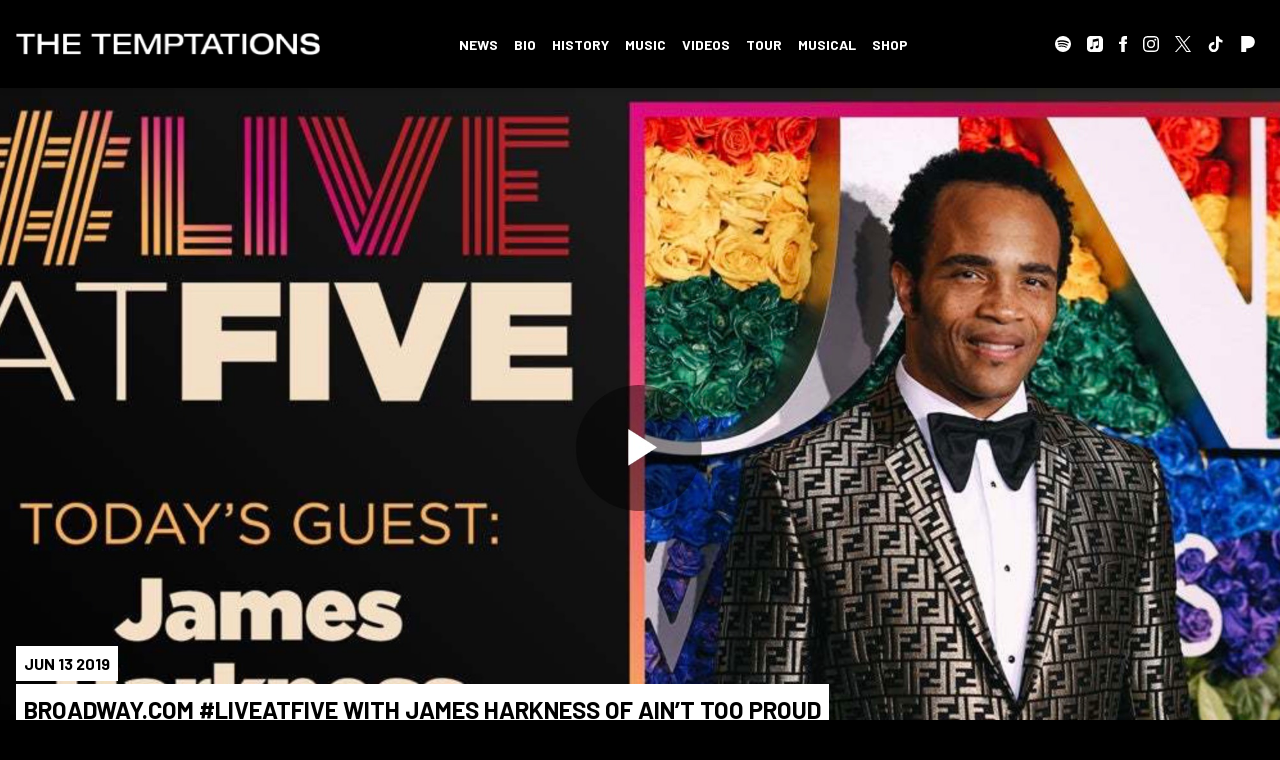

--- FILE ---
content_type: text/css
request_url: https://www.temptationsofficial.com/wp-content/cache/autoptimize/1742/css/autoptimize_single_a8e4032acf48f112fc9103c6fe69cbae.css?ver=1764111123
body_size: 9778
content:
:root{--color-main:#fff;--color-main-text:#000;--color-main-rgb:255,255,255;--color-main-rgb-text:0,0,0;--color-main-inverse:#000;--color-main-text-inverse:#fff;--color-main-rgb-inverse:0,0,0;--color-main-rgb-text-inverse:255,255,255;--color-accent:#000;--color-accent-text:#fff;--color-hover-overlay:0,0,0;--color-page-overlay:0,0,0;--color-page-loader-accent:255,255,255;--grid-mobile-horizontal-spacing:.25rem;--grid-mobile-vertical-spacing:.25rem;--grid-desktop-horizontal-spacing:.5rem;--grid-desktop-vertical-spacing:.5rem;--header-logo-size:2rem;--header-max-width:90rem;--page-max-width:70rem;--post-max-width:50rem;--slider-controls-max-width:90rem}h1,h2,h3{letter-spacing:normal}#udm.udm .home{overflow-x:visible}#udm.udm .home-music-shortcode-container{overflow:visible;max-width:100%}#udm.udm section.home{overflow-x:visible;margin-bottom:2.5rem;padding:0}@media(max-width:768px){#udm.udm section.home{margin-bottom:1.5rem}}#udm.udm section.home-custom-html-section>*{max-width:100%;margin:0}#udm.udm .header-logo-desktop img{height:var(--header-logo-size);max-width:100%;width:auto}@media(min-width:800px){#udm.udm .main-nav .menu-item{padding:0;margin:0 .5rem}}#udm.udm .section-header{background-color:rgba(0,0,0,0)}@media(max-width:799px){#udm.udm .slide-menu-gr-container{left:10vw;width:90vw}#udm.udm .slide-menu-gr-parent{display:flex;flex-direction:row;flex-wrap:wrap;justify-content:flex-start;padding:3rem 2rem}#udm.udm .slide-menu-gr-item{flex-grow:1;margin-bottom:1rem;padding-left:1rem;width:100%;white-space:normal}#udm.udm .slide-menu-gr-item a{font-size:1.25rem}#udm.udm .slide-menu-gr-item.menu-item-social{margin-top:1.25rem;width:auto;flex-shrink:1;flex-grow:0;margin-left:0;margin-right:0;padding:0 1rem}#udm.udm .slide-menu-gr-item.menu-item-social svg{height:1.5rem;width:auto}}#udm.udm .slider__controls{max-width:var(--slider-controls-max-width);left:50%;right:initial;transform:translate(-50%,-50%);position:absolute;top:50%;margin-top:0}@media(max-width:1400px){#udm.udm .slider__controls{padding:0 1.5rem}}@media(max-width:46.875em){#udm.udm .slider__controls{padding:0 1rem}}@media(max-width:36em){#udm.udm .slider__controls{padding:0}}#udm.udm .slick-slider button.slick-prev,#udm.udm .slick-slider button.slick-next,#udm.udm .slider__controls button.slick-prev,#udm.udm .slider__controls button.slick-next{position:absolute;display:block !important;width:3.5rem;height:3.5rem;color:var(--color-accent-text);background:var(--color-accent) !important;z-index:99;text-align:center;border:none;border-radius:0;text-indent:-9999em;transition:.2s all ease-in-out}#udm.udm .slick-slider button.slick-prev:before,#udm.udm .slick-slider button.slick-prev:after,#udm.udm .slick-slider button.slick-next:before,#udm.udm .slick-slider button.slick-next:after,#udm.udm .slider__controls button.slick-prev:before,#udm.udm .slider__controls button.slick-prev:after,#udm.udm .slider__controls button.slick-next:before,#udm.udm .slider__controls button.slick-next:after{transition:.2s all ease-in-out}#udm.udm .slick-slider button.slick-prev:after,#udm.udm .slick-slider button.slick-next:after,#udm.udm .slider__controls button.slick-prev:after,#udm.udm .slider__controls button.slick-next:after{display:block;text-indent:0}#udm.udm .slick-slider button.slick-prev:before,#udm.udm .slider__controls button.slick-prev:before{content:"Ą";left:.25rem;transform:scaleX(-1)}@media(min-width:36.01em){#udm.udm .slick-slider button.slick-prev:not(.slick-disabled):hover:before,#udm.udm .slider__controls button.slick-prev:not(.slick-disabled):hover:before{left:-.75rem;opacity:1}}#udm.udm .slick-slider button.slick-next:before,#udm.udm .slider__controls button.slick-next:before{content:"←";right:.25rem}@media(min-width:36.01em){#udm.udm .slick-slider button.slick-next:not(.slick-disabled):hover:before,#udm.udm .slider__controls button.slick-next:not(.slick-disabled):hover:before{right:-.75rem;opacity:1}}#udm.udm .slick-slider button.slick-next:after,#udm.udm .slick-slider button.slick-prev:after,#udm.udm .slider__controls button.slick-next:after,#udm.udm .slider__controls button.slick-prev:after{font:3rem/1 "FontAwesome";color:var(--color-accent-text)}@media(min-width:36.01em){#udm.udm .slick-slider button.slick-prev:not(.slick-disabled):hover,#udm.udm .slick-slider button.slick-prev:focus,#udm.udm .slider__controls button.slick-prev:not(.slick-disabled):hover,#udm.udm .slider__controls button.slick-prev:focus{outline:none;background:var(--color-accent);color:rgba(0,0,0,0)}}#udm.udm .social-nav li{padding:0;margin:0 .5rem}#udm.udm .social-nav li svg.h,#udm.udm .social-nav li svg.w{height:1rem;width:auto}#udm.udm .release-header{padding:0}#udm.udm .release-header .release-container{display:flex;max-width:var(--page-max-width);margin:0 auto}#udm.udm .release-header .release-container .release-container-col-one,#udm.udm .release-header .release-container .release-container-col-two{width:50%;max-width:50%}@media(max-width:800px){#udm.udm .release-header .release-container .release-container-col-one,#udm.udm .release-header .release-container .release-container-col-two{width:100%;max-width:100%}}#udm.udm .release-header .release-container .release-container-col-one #release-cover{padding:0;max-width:100%;position:relative;padding-bottom:100%;height:0;width:100%}#udm.udm .release-header .release-container .release-container-col-one #release-cover>img{position:absolute;top:0;left:0;width:100%;max-width:100%;height:auto}#udm.udm .release-header .release-container .release-container-col-two{display:flex;flex-direction:column;justify-content:center;align-items:center;padding:0;padding-left:1.5rem}@media(max-width:800px){#udm.udm .release-header .release-container .release-container-col-two{padding:1rem}}#udm.udm .release-header .release-container .release-container-col-two h1,#udm.udm .release-header .release-container .release-container-col-two h3{color:var(--color-main-text-inverse);text-align:center}#udm.udm .release-header .release-container .release-container-col-two #release-cover{position:relative;padding-bottom:100%;height:0;width:100%}#udm.udm .release-header .release-container .release-container-col-two #release-cover>img{position:absolute;top:0;left:0;width:100%;max-width:100%;height:auto}#udm.udm .release-header .release-container .release-container-col-two #spotify-embed{max-width:100%}#udm.udm .release-header .release-container .release-container-col-two #spotify-embed iframe{width:100%;padding:0}#udm.udm .release-header .release-container .release-container-col-two .download-links .open-links{position:relative;display:inline-flex;justify-content:center;align-items:center;font:inherit;cursor:pointer;background-image:none;border:0;text-decoration:none;padding:.25rem 2rem 0;transition:box-shadow .3s ease;appearance:none;-webkit-appearance:none;font-size:.875rem;letter-spacing:.3rem;line-height:1.5;text-transform:uppercase;min-width:calc(7.5rem + 0px);min-height:calc(3.5rem + 0px);padding:.25rem 2rem 0;color:#fff;background-color:#000}#udm.udm .release-header .release-container .release-container-col-two .download-links .open-links>*{font-size:1rem}#udm.udm .release-header .release-container .release-container-col-two .download-links .open-links:after{content:"";position:absolute;top:0;right:0;bottom:0;left:0;z-index:1;border-radius:0;box-shadow:0 0 0 0 rgba(255,255,255,.5),0 0 0 0 #000;transition:box-shadow .3s ease}#udm.udm .release-header .release-container .release-container-col-two .download-links .open-links:not([disabled]):hover:after{box-shadow:0 0 0 2px #000,0 0 0 2px #000}#udm.udm #video article{position:relative}#udm.udm #video .video-header{padding:0;max-width:var(--page-max-width);margin:0 auto}#udm.udm #video .video-header:after{content:"";position:absolute;top:0;left:0;height:100%;width:100%;background-color:var(--color-main-inverse);z-index:0}#udm.udm #video .video-header .video-container{position:relative;padding-bottom:56.25%;height:0;width:100%;position:relative;z-index:2}#udm.udm #video .video-header .video-container>iframe{position:absolute;top:0;left:0;width:100%;max-width:100%;height:100%}#udm.udm .tracklist-container{background-color:var(--color-main-inverse);margin-bottom:4rem;padding:3rem 1.5rem}@media(max-width:800px){#udm.udm .tracklist-container{padding:3rem 1rem}}#udm.udm .tracklist-container .tracklist{width:var(--page-max-width);max-width:100%}#udm.udm .tracklist-container .tracklist h2{color:var(--color-main-text-inverse)}@media(max-width:800px){#udm.udm .tracklist-container .tracklist h2{text-align:center}}#udm.udm .tracklist-container .tracklist .release-cta-tracks{display:block;margin:0 auto;padding:0;height:auto !important}#udm.udm .tracklist-container .tracklist .release-cta-tracks>*{height:auto;display:flex;align-items:center}@media(max-width:800px){#udm.udm .tracklist-container .tracklist .release-cta-tracks>*{justify-content:center}}#udm.udm .tracklist-container .tracklist .release-cta-tracks>* span{display:block;overflow:hidden;text-overflow:ellipsis}@media(max-width:800px){#udm.udm .tracklist-container .tracklist .release-cta-tracks>* span{text-align:center}}#udm.udm .tracklist-container .tracklist .release-cta-tracks>*:before{border:none;height:auto;line-height:normal;margin:0;margin-right:.5rem;color:var(--color-accent-text)}#udm.udm .tracklist-container .tracklist .release-cta-tracks>*>*{color:var(--color-main-text-inverse)}#udm.udm #music .disco-tiled{max-width:var(--page-max-width);width:100%;margin:0 auto}#udm.udm #music .disco-tiled .isotope-gallery-item{box-shadow:none;width:calc(33.33% - var(--grid-desktop-horizontal-spacing)*2/3);max-width:calc(33.33% - var(--grid-desktop-horizontal-spacing)*2/3);padding-bottom:var(--grid-desktop-vertical-spacing)}@media(max-width:800px){#udm.udm #music .disco-tiled .isotope-gallery-item{width:100%;max-width:100%;padding-bottom:var(--grid-mobile-vertical-spacing)}}#udm.udm #music .disco-tiled .isotope-gallery-item .slide-content{display:flex;justify-content:center;align-items:center}@media(max-width:800px){#udm.udm #music .disco-tiled .isotope-gallery-item .slide-content{flex-direction:column}}#udm.udm #music .disco-tiled .isotope-gallery-item .slide-content .slide-image,#udm.udm #music .disco-tiled .isotope-gallery-item .slide-content .artist-title{width:50%;max-width:50%}@media(max-width:800px){#udm.udm #music .disco-tiled .isotope-gallery-item .slide-content .slide-image,#udm.udm #music .disco-tiled .isotope-gallery-item .slide-content .artist-title{width:100%;max-width:100%}}#udm.udm #music .disco-tiled .isotope-gallery-item .slide-content .artist-title{padding:1.5rem 0}@media(max-width:800px){#udm.udm #music .disco-tiled .isotope-gallery-item .slide-content .artist-title{text-align:center}}#udm.udm #music .disco-tiled .isotope-gallery-item .slide-content .slide-overlay{display:none}#udm.udm #music .disco-tiled .isotope-gallery-item .slide-image{margin:0;position:relative;padding-bottom:47%;height:0;width:100%}#udm.udm #music .disco-tiled .isotope-gallery-item .slide-image>img{position:absolute;top:0;left:0;width:100%;max-width:100%;height:auto}@media(max-width:800px){#udm.udm #music .disco-tiled .isotope-gallery-item .slide-image{position:relative;padding-bottom:100%;height:0;width:100%}#udm.udm #music .disco-tiled .isotope-gallery-item .slide-image>img{position:absolute;top:0;left:0;width:100%;max-width:100%;height:auto}}#udm.udm #related-video-container{max-width:var(--page-max-width);width:100%;margin:0 auto;padding:0 1rem}#udm.udm #related-video-container .isotope-gallery-item{box-shadow:none;width:calc(33.33% - var(--grid-desktop-horizontal-spacing)*2/3);max-width:calc(33.33% - var(--grid-desktop-horizontal-spacing)*2/3);padding:0;padding-bottom:var(--grid-desktop-vertical-spacing)}@media(max-width:800px){#udm.udm #related-video-container .isotope-gallery-item{width:100%;max-width:100%;padding-bottom:var(--grid-mobile-vertical-spacing)}}#udm.udm #related-video-container .isotope-gallery-item .slide-content{display:flex;justify-content:center;align-items:center;flex-direction:row;height:auto}@media(max-width:800px){#udm.udm #related-video-container .isotope-gallery-item .slide-content{flex-direction:column}}#udm.udm #related-video-container .isotope-gallery-item .slide-content .slide-image,#udm.udm #related-video-container .isotope-gallery-item .slide-content .slide-snippet{width:50%;max-width:50%}@media(max-width:800px){#udm.udm #related-video-container .isotope-gallery-item .slide-content .slide-image,#udm.udm #related-video-container .isotope-gallery-item .slide-content .slide-snippet{width:100%;max-width:100%}}#udm.udm #related-video-container .isotope-gallery-item .slide-content .slide-overlay{display:none}#udm.udm #related-video-container .isotope-gallery-item .slide-image{margin:0;position:relative;padding-bottom:28%;height:0;width:100%}#udm.udm #related-video-container .isotope-gallery-item .slide-image>img{position:absolute;top:0;left:0;width:100%;max-width:100%;height:auto}@media(max-width:800px){#udm.udm #related-video-container .isotope-gallery-item .slide-image{position:relative;padding-bottom:56.25%;height:0;width:100%}#udm.udm #related-video-container .isotope-gallery-item .slide-image>img{position:absolute;top:0;left:0;width:100%;max-width:100%;height:auto}}#udm.udm #related-video-container .isotope-gallery-item .slide-snippet{height:auto !important}#udm.udm #related-video-container .isotope-gallery-item .slide-snippet h2{color:var(--color-main-text)}@media(max-width:800px){#udm.udm #related-video-container .isotope-gallery-item .slide-snippet h2{text-align:center}}#udm.udm .page-navigation.button a{position:relative;display:inline-flex;justify-content:center;align-items:center;font:inherit;cursor:pointer;background-image:none;border:0;text-decoration:none;padding:.25rem 2rem 0;transition:box-shadow .3s ease;appearance:none;-webkit-appearance:none;font-size:.875rem;letter-spacing:.3rem;line-height:1.5;text-transform:uppercase;min-width:calc(7.5rem + 0px);min-height:calc(3.5rem + 0px);padding:.25rem 2rem 0;color:#000;background-color:rgba(0,0,0,0);border:.0625rem solid #000}#udm.udm .page-navigation.button a>*{font-size:1rem}#udm.udm .page-navigation.button a:after{content:"";position:absolute;top:0;right:0;bottom:0;left:0;z-index:1;border-radius:0;box-shadow:0 0 0 0 rgba(255,255,255,.5),0 0 0 0 #000;transition:box-shadow .3s ease}#udm.udm .page-navigation.button a:not([disabled]):hover:after{box-shadow:0 0 0 2px #000,0 0 0 2px #000}#udm.udm .page-navigation.bar{position:relative;z-index:1000}#udm.udm .page-navigation.bar .back-button{max-width:var(--header-max-width);margin:0 auto;box-shadow:none}#udm.udm .ae-cform-container{max-width:var(--header-max-width);margin:0 auto;padding:0 1rem 3rem}#udm.udm .ae-cform-container input{-webkit-appearance:none}#udm.udm .ae-cform-container input:-webkit-autofill,#udm.udm .ae-cform-container input:-webkit-autofill:hover,#udm.udm .ae-cform-container input:-webkit-autofill:focus,#udm.udm .ae-cform-container input:-webkit-autofill:active{outline:none;box-shadow:none}#udm.udm .ae-cform-container .ae-cform-title{display:none}#udm.udm .ae-cform-container .ae-cform-optin input[type=checkbox]{border:1px solid var(--color-accent);width:1rem;height:1rem;text-align:center;vertical-align:middle}#udm.udm .ae-cform-container .ae-cform-optin input[type=checkbox]:checked:after{content:"";font-family:"FontAwesome";font-size:.875rem;color:var(--color-accent)}#udm.udm .ae-cform-container .ae-cform-optin-label{color:rgb(var(--color-main-rgb-text-inverse),.6);font-size:.75rem;letter-spacing:.125rem;text-transform:uppercase;margin-left:0}#udm.udm .ae-cform-container .cform-required-field span,#udm.udm .ae-cform-container .ae-cform-item-email span{font-size:.75rem;letter-spacing:.1em;font-weight:900;color:var(--color-main-text-inverse)}#udm.udm .ae-cform-container .cform-required-field span:first-child:not(:last-child),#udm.udm .ae-cform-container .ae-cform-item-email span:first-child:not(:last-child){color:var(--color-accent)}#udm.udm .ae-cform-container #terms{color:rgb(var(--color-main-rgb-text-inverse),.6) !important;text-align:left !important;font-size:.875rem !important;text-transform:uppercase}#udm.udm .ae-cform-container #terms a{color:var(--color-main-text-inverse)}#udm.udm .ae-cform-container .ae-cform-item-submit-button input{position:relative;display:inline-flex;justify-content:center;align-items:center;font:inherit;cursor:pointer;background-image:none;border:0;text-decoration:none;padding:.25rem 2rem 0;transition:box-shadow .3s ease;appearance:none;-webkit-appearance:none;font-size:.875rem;letter-spacing:.3rem;line-height:1.5;text-transform:uppercase;min-width:calc(7.5rem + 0px);min-height:calc(3.5rem + 0px);padding:.25rem 2rem 0;color:#fff;background-color:rgba(0,0,0,0);border:.0625rem solid #000}#udm.udm .ae-cform-container .ae-cform-item-submit-button input>*{font-size:1rem}#udm.udm .ae-cform-container .ae-cform-item-submit-button input:after{content:"";position:absolute;top:0;right:0;bottom:0;left:0;z-index:1;border-radius:0;box-shadow:0 0 0 0 rgba(255,255,255,.5),0 0 0 0 #000;transition:box-shadow .3s ease}#udm.udm .ae-cform-container .ae-cform-item-submit-button input:not([disabled]):hover:after{box-shadow:0 0 0 2px #000,0 0 0 2px #000}#udm.udm .ae-cform-container .ae-cform-item-submit-button input:hover{cursor:pointer}#udm.udm .ae-cform-container .ae-cform-input{background-color:rgba(0,0,0,0);border:none;border-bottom:.0625rem solid var(--color-accent);color:var(--color-main-text-inverse);text-transform:uppercase;font-weight:900;padding:.25rem .5rem;height:auto;min-height:2.25rem;font-size:1rem}#udm.udm .ae-cform-container .ae-cform-input:focus,#udm.udm .ae-cform-container .ae-cform-input:hover{box-shadow:none;border-top:none}#udm.udm .ae-cform-container .ae-cform-select{margin-bottom:0}#udm.udm .ae-cform-container .ae-cform-select .select__arrow{border:solid var(--color-accent);border-width:0 .125rem .125rem 0;display:inline-block;padding:.25rem;top:50%;right:.5rem;transform:rotate(45deg) translateY(-50%)}#udm.udm .ae-cform-container .ae-cform-error-block,#udm.udm .ae-cform-container .parsley-custom-error-message{color:red;padding:1rem;margin:.25rem 0;background-color:#fff;border-left:.0625rem solid red}#udm.udm .jquery-modal{display:flex;flex-direction:column;justify-content:center;align-items:center}#udm.udm .jquery-modal.blocker:before{display:none}#udm.udm .jquery-modal .ae-cform-modal-container.modal{margin-bottom:0;max-width:30rem}@media(max-width:850px){#udm.udm .jquery-modal .ae-cform-modal-container.modal{padding:1.5rem;max-width:90vw;width:100%}}#udm.udm .loader div{border-color:#fff rgba(0,0,0,0) rgba(0,0,0,0)}.noscroll,svg:not(:root){overflow:hidden}#page-loader,#page-loader .pageload-overlay{width:100%;height:100%;position:fixed;top:0;left:0}#page-loader{z-index:9999;background:0 0;background-color:rgb(var(--color-page-overlay));transition:all .2s ease}#page-loader.show{z-index:2000;background:rgb(var(--color-page-loader-accent))}#page-loader .pageload-overlay{z-index:5000;visibility:visible}#page-loader .pageload-overlay.show{visibility:visible}#page-loader .pageload-overlay svg{position:absolute;top:0;left:0;pointer-events:none}#page-loader .pageload-overlay svg path{fill:#fff}#page-loader .pageload-overlay:after,#page-loader .pageload-overlay:before{content:"";position:fixed;width:20px;height:20px;top:50%;left:50%;margin:-10px 0 0 -10px;border-radius:50%;visibility:visible;opacity:1;z-index:1000;transition:opacity .15s,visibility 0s .15s}#page-loader .pageload-overlay:after{background:rgb(var(--color-page-loader-accent));transform:translateX(-20px);animation:moveRight .6s linear infinite alternate}#page-loader .pageload-overlay:before{background:rgb(var(--color-page-loader-accent),.4);transform:translateX(20px);animation:moveLeft .6s linear infinite alternate}#page-loader .pageload-overlay.pageload-loading:after,#page-loader .pageload-overlay.pageload-loading:before{opacity:1;visibility:visible;transition:opacity .3s}@keyframes moveRight{to{transform:translateX(20px)}}@keyframes moveLeft{to{transform:translateX(-20px)}}#udm.udm .site-header{position:sticky;top:0;padding:1rem .5rem}#udm.udm .site-header>*{max-width:var(--header-max-width);min-height:auto;margin:0 auto}#udm.udm .site-header>*>*>div{margin:0}#udm.udm .site-header .-top-left,#udm.udm .site-header .-top-right{flex:0 1 auto}#udm.udm .site-header .-middle{flex:1 0 auto}@media(max-width:960px){#udm.udm .site-header>*{flex-wrap:wrap}#udm.udm .site-header .-top-right{order:2;margin-left:auto}#udm.udm .site-header .-middle{order:3;flex:1 0 100%;margin-top:1.5rem}}@media(max-width:799px){#udm.udm .site-header .-middle{margin-top:0}}#udm.udm #site-footer{position:relative;display:flex;align-items:center;border:none;justify-content:center}@media(max-width:800px){#udm.udm #site-footer{flex-direction:column}}#udm.udm #site-footer>*{background-color:inherit}@media(min-width:46.875em){#udm.udm #site-footer .footer-links{order:2}}#udm.udm #site-footer .footer-links .footer-socials{font-size:0}#udm.udm #site-footer .footer-links .footer-socials .footer-social-menu{align-items:center}#udm.udm #site-footer .footer-links .footer-socials .footer-social-menu>*{width:auto;flex:0;margin-bottom:0}#udm.udm #site-footer .footer-links .footer-mailing-list{display:none}@media(min-width:800px){#udm.udm #site-footer .footer-legal>div{padding:.5rem 0}}#udm.udm #site-footer .footer-legal .copyright,#udm.udm #site-footer .footer-legal .legal{opacity:1}#udm.udm #site-footer .footer-legal .copyright:hover,#udm.udm #site-footer .footer-legal .legal:hover{opacity:1}#udm.udm #site-footer .footer-legal .copyright a,#udm.udm #site-footer .footer-legal .legal a{transition:all .2s;opacity:.8}#udm.udm #site-footer .footer-legal .copyright a:hover,#udm.udm #site-footer .footer-legal .legal a:hover{opacity:1}#udm.udm #site-footer .footer-legal .legal{position:relative;width:auto}#udm.udm #site-footer .footer-legal .legal .umggr-evidon-cookie-choices-footer-container{color:var(--color-accent);font-size:.8125rem;transition:all .2s;opacity:.8}#udm.udm #site-footer .footer-legal .legal .umggr-evidon-cookie-choices-footer-container:hover{opacity:1}#udm.udm #site-footer .footer-legal .legal .umggr-evidon-cookie-choices-footer-container span{opacity:1}#udm.udm #site-footer .footer-legal .legal .umggr-evidon-cookie-choices-footer-container span:hover{opacity:1}#udm.udm .promo.home .slider-gr-container{height:auto}#udm.udm .promo.home .slider-gr .slider-gr-slide{height:calc(100vh - 54px);max-height:100vh}@media(max-width:46.875em){#udm.udm .promo.home .slider-gr .slider-gr-slide{height:calc(100vh - 54px)}}@media(max-width:36em){#udm.udm .promo.home .slider-gr .slider-gr-slide{height:80vh}}@media(max-width:799px){#udm.udm .promo.home .slider-gr .slide-image-background.slide-desktop{display:none}}#udm.udm .promo.home .slider-gr .slide-snippet{display:none}#udm.udm .c-slider_music{position:relative;padding:0 5.5rem;margin-bottom:-.5rem}@media(max-width:46.875em){#udm.udm .c-slider_music{padding:0 2.5rem}}#udm.udm .c-slider_music .slick-slide>*{display:flex;margin:0 auto;padding:0;width:100%}@media(max-width:46.865em){#udm.udm .c-slider_music .slick-slide>*{flex-direction:column}}#udm.udm .c-slider_music .slick-slide>*>*{max-width:50%;width:50%;padding:0;text-align:center}@media(max-width:46.865em){#udm.udm .c-slider_music .slick-slide>*>*{max-width:100%;width:100%}}@media(max-width:46.865em){#udm.udm .c-slider_music .slick-slide .media__container{max-width:100%;width:100%}}#udm.udm .c-slider_music .slick-slide .media__content{padding:0;position:relative}#udm.udm .c-slider_music .slick-slide .media__content img{width:100%;max-width:100%;height:auto;background-color:#eee}#udm.udm .c-slider_music .slick-slide .text__container .open-links{display:none}#udm.udm .c-slider_music .slick-slide .text__container .links-contain{display:block !important;background-color:rgba(0,0,0,0)}#udm.udm .c-slider_music .slick-slide .text__container .download-links{max-width:initial}#udm.udm .c-slider_music .slick-slide .text__content{padding:0 3rem}@media(max-width:46.875em){#udm.udm .c-slider_music .slick-slide .text__content{padding:0}}#udm.udm .video-slick-container{margin-bottom:0}#udm.udm .video-slick-container .slider-gr{padding:0 5.5rem}@media(max-width:46.875em){#udm.udm .video-slick-container .slider-gr{padding:0 2.5rem}}#udm.udm .video-slick-container .slider-gr .video-slider.slick-slider .slide-content{display:block;flex-direction:unset;position:relative}#udm.udm .video-slick-container .slider-gr .video-slider.slick-slider .slick-slide .slide-image{position:relative;padding-bottom:56.25%;height:0;width:100%}#udm.udm .video-slick-container .slider-gr .video-slider.slick-slider .slick-slide .slide-image>img{position:absolute;top:0;left:0;width:100%;max-width:100%;height:auto}#udm.udm .video-slick-container .slider-gr .video-slider.slick-slider .slick-slide .slide-snippet{opacity:1 !important;display:flex;opacity:1;position:absolute;top:0;left:0;z-index:10;width:100%;height:100%;background-color:rgba(0,0,0,.6)}#udm.udm .video-slick-container .slider-gr .video-slider.slick-slider .slick-slide .slide-snippet h2{font-size:3rem;max-width:45rem;text-align:center}@media(max-width:46.875em){#udm.udm .video-slick-container .slider-gr .video-slider.slick-slider .slick-slide .slide-snippet h2{font-size:1.5rem}}#udm.udm .video-slick-container .slider-gr .video-slider.slick-slider .slick-slide .slide-overlay{display:none}#udm.udm .video-slick-container .slider-gr .video-slider.slick-slider button.slick-next{right:-7.25rem}@media(max-width:1455px){#udm.udm .video-slick-container .slider-gr .video-slider.slick-slider button.slick-next{right:-5vw}}@media(max-width:36em){#udm.udm .video-slick-container .slider-gr .video-slider.slick-slider button.slick-next{right:-2.5rem}}#udm.udm .video-slick-container .slider-gr .video-slider.slick-slider button.slick-prev{left:-7.25rem}@media(max-width:1455px){#udm.udm .video-slick-container .slider-gr .video-slider.slick-slider button.slick-prev{left:-5vw}}@media(max-width:36em){#udm.udm .video-slick-container .slider-gr .video-slider.slick-slider button.slick-prev{left:-2.5rem}}#udm.udm .store-container{max-width:100%;width:100%}#udm.udm .store-container .section__inner{max-width:var(--page-max-width)}#udm.udm .store-container .item-grid__grid{column-gap:var(--grid-desktop-horizontal-spacing);row-gap:var(--grid-desktop-vertical-spacing)}@media(max-width:46.875em){#udm.udm .store-container .item-grid__grid{column-gap:var(--grid-mobile-horizontal-spacing);row-gap:var(--grid-mobile-vertical-spacing)}}#udm.udm .store-container .product-card__caption{padding-left:0;padding-right:0;width:100%}#udm.udm .store-container .product-card .product-image__inner{background-color:rgba(0,0,0,.2)}#udm.udm .home .news-tiled .slide-image .slide-overlay{display:none}#udm.udm .subscribe{position:relative}#udm.udm .subscribe__container{max-width:var(--page-width);margin:0 auto;min-height:400px}#udm.udm #news-post .featured-image{position:relative;width:100%}#udm.udm #news-post .single-post{margin:0;width:100%;padding:0}#udm.udm #news-post .single-post article header{max-width:var(--page-max-width);margin:0 auto;margin-top:-11.75rem;padding:2rem 1rem 8rem;position:relative;z-index:1;display:flex;flex-direction:column-reverse}#udm.udm #news-post .single-post article header .post-info{margin:0;margin-bottom:.5rem}#udm.udm #news-post .single-post article header h1,#udm.udm #news-post .single-post article header time{background-color:var(--color-main-text-inverse);padding:.5rem}#udm.udm #news-post .single-post article header time{opacity:1}#udm.udm #news-post .single-post article header h1{align-self:flex-start}#udm.udm #news-post .single-post .post-contents{max-width:var(--post-max-width);margin:0 auto}#udm.udm #news-post .single-post .post-contents a{color:var(--color-accent)}#udm.udm #news-post .single-post .post-contents p{opacity:1}#udm.udm #news-post .single-post .post-contents img{width:100%}#udm.udm #news-post .single-post .post-link a{color:var(--color-main-text)}#udm.udm #news-post .single-post .post-link a:after{content:"";font-family:"FontAwesome";display:inline-block;padding-left:.5rem;vertical-align:middle;font-weight:200;color:var(--color-accent)}#udm.udm #musicFeaturedSlider{background-color:var(--color-main-inverse);margin-bottom:4rem}#udm.udm #musicFeaturedSlider .music-featured-slider{margin-bottom:0}#udm.udm #musicFeaturedSlider .music-featured-slider>div{max-width:var(--page-max-width);margin:0 auto}#udm.udm #musicFeaturedSlider .music-featured-slide{display:flex;flex-wrap:wrap;margin:0;min-height:auto}@media(max-width:46.875em){#udm.udm #musicFeaturedSlider .music-featured-slide{flex-direction:column}}#udm.udm #musicFeaturedSlider .music-featured-slide>div{max-width:100%;width:100%}@media(min-width:46.885em){#udm.udm #musicFeaturedSlider .music-featured-slide>div:first-child{max-width:40%;width:40%}}@media(min-width:46.885em){#udm.udm #musicFeaturedSlider .music-featured-slide>div:last-child{max-width:60%;width:60%}}#udm.udm #musicFeaturedSlider .music-featured-slide__column{height:auto;padding:0}#udm.udm #musicFeaturedSlider .music-featured-slide__column-right{padding:2.5rem;display:flex;flex-direction:column;align-items:center;justify-content:center}@media(min-width:46.885em){#udm.udm #musicFeaturedSlider .music-featured-slide__column-right{padding-left:1.5rem;padding-right:0}}#udm.udm #musicFeaturedSlider .music-featured-slide__column-right>*{text-align:center;color:var(--color-main-text-inverse)}#udm.udm #musicFeaturedSlider .music-featured-slide__image-container{position:relative;height:0;padding-bottom:100%;width:100%}#udm.udm #musicFeaturedSlider .music-featured-slide__image-container img{position:absolute;top:0;left:0;z-index:1;height:auto;width:100%;max-width:100%}#udm.udm #musicFeaturedSlider .music-featured-slide .c-music-button{position:relative;display:inline-flex;justify-content:center;align-items:center;font:inherit;cursor:pointer;background-image:none;border:0;text-decoration:none;padding:.25rem 2rem 0;transition:box-shadow .3s ease;appearance:none;-webkit-appearance:none;font-size:.875rem;letter-spacing:.3rem;line-height:1.5;text-transform:uppercase;min-width:calc(7.5rem + 0px);min-height:calc(3.5rem + 0px);padding:.25rem 2rem 0;color:#fff;background-color:#000}#udm.udm #musicFeaturedSlider .music-featured-slide .c-music-button>*{font-size:1rem}#udm.udm #musicFeaturedSlider .music-featured-slide .c-music-button:after{content:"";position:absolute;top:0;right:0;bottom:0;left:0;z-index:1;border-radius:0;box-shadow:0 0 0 0 rgba(255,255,255,.5),0 0 0 0 #000;transition:box-shadow .3s ease}#udm.udm #musicFeaturedSlider .music-featured-slide .c-music-button:not([disabled]):hover:after{box-shadow:0 0 0 2px #000,0 0 0 2px #000}#udm.udm #musicFeaturedSlider .music-featured-slide .c-music-button a{color:inherit}#udm.udm .music-gallery{padding:0 1rem}#udm.udm .music-gallery .c-exhibition__music{padding:0 1.5rem;margin-bottom:4rem}@media(max-width:46.875em){#udm.udm .music-gallery .c-exhibition__music{padding:0 1rem;margin-bottom:2rem}}#udm.udm .music-gallery .c-exhibition__music__inner{max-width:var(--page-max-width);column-gap:var(--grid-desktop-horizontal-spacing);row-gap:var(--grid-desktop-vertical-spacing);justify-content:flex-start}@media(max-width:46.875em){#udm.udm .music-gallery .c-exhibition__music__inner{column-gap:var(--grid-mobile-horizontal-spacing);row-gap:var(--grid-mobile-vertical-spacing)}}#udm.udm .music-gallery .c-exhibition__music__item{position:relative;padding:0;margin:0;width:calc(25% - var(--grid-desktop-horizontal-spacing)*3/4);max-width:calc(25% - var(--grid-desktop-horizontal-spacing)*3/4)}@media(max-width:46.875em){#udm.udm .music-gallery .c-exhibition__music__item{width:100%;max-width:100%}}#udm.udm .music-gallery .c-exhibition__music__item .item-image{width:100%;max-width:100%}#udm.udm .music-gallery .c-exhibition__music__item .item-image>*{display:block;position:relative;padding-bottom:100%;height:0;width:100%}#udm.udm .music-gallery .c-exhibition__music__item .item-image>*>img{position:absolute;top:0;left:0;width:100%;max-width:100%;height:auto}#udm.udm .music-gallery .c-exhibition__music__item .item-content{position:absolute;top:0;left:0;height:100%;width:100%;display:flex;justify-content:center;align-items:center;opacity:0;background-color:rgba(var(--color-hover-overlay),.9);transition:opacity .3s ease-out}#udm.udm .music-gallery .c-exhibition__music__item .item-content:hover{opacity:1}#udm.udm .music-gallery .c-exhibition__music__item .item-content .item-title h3{font-family:var(--font-family-light);color:var(--color-main-text-inverse);text-align:center}#udm.udm .music-gallery .c-exhibition__music__item .item-content .item-date{text-align:center}#udm.udm .music-gallery .c-exhibition__music__item .item-content .item-description>div{color:var(--color-main-text-inverse);text-align:center}#udm.udm .music-gallery .c-exhibition__music__item .item-content .item-buttons{display:none}#udm.udm .music-gallery .c-exhibition__music__item .item-content .item-buttons a{color:var(--color-main-text-inverse);position:relative;display:inline-flex;justify-content:center;align-items:center;font:inherit;cursor:pointer;background-image:none;border:0;text-decoration:none;padding:.25rem 2rem 0;transition:box-shadow .3s ease;appearance:none;-webkit-appearance:none;font-size:.875rem;letter-spacing:.3rem;line-height:1.5;text-transform:uppercase;min-width:calc(7.5rem + 0px);min-height:calc(3.5rem + 0px);padding:.25rem 2rem 0;color:#fff;background-color:#000}#udm.udm .music-gallery .c-exhibition__music__item .item-content .item-buttons a>*{font-size:1rem}#udm.udm .music-gallery .c-exhibition__music__item .item-content .item-buttons a:after{content:"";position:absolute;top:0;right:0;bottom:0;left:0;z-index:1;border-radius:0;box-shadow:0 0 0 0 rgba(255,255,255,.5),0 0 0 0 #000;transition:box-shadow .3s ease}#udm.udm .music-gallery .c-exhibition__music__item .item-content .item-buttons a:not([disabled]):hover:after{box-shadow:0 0 0 2px #000,0 0 0 2px #000}#udm.udm .music-gallery .page.tiled_page{padding-left:0;padding-right:0}#udm.udm .music-gallery .related-title-container{max-width:var(--page-max-width);margin:0 auto}#udm.udm .music-gallery .page-navigation.button{padding:1.5rem 0}#udm.udm .music-gallery .page-navigation.button a{color:inherit;position:relative;display:inline-flex;justify-content:center;align-items:center;font:inherit;cursor:pointer;background-image:none;border:0;text-decoration:none;padding:.25rem 2rem 0;transition:box-shadow .3s ease;appearance:none;-webkit-appearance:none;font-size:.875rem;letter-spacing:.3rem;line-height:1.5;text-transform:uppercase;min-width:calc(7.5rem + 0px);min-height:calc(3.5rem + 0px);padding:.25rem 2rem 0;color:#fff;background-color:rgba(0,0,0,0);border:.0625rem solid #000}#udm.udm .music-gallery .page-navigation.button a>*{font-size:1rem}#udm.udm .music-gallery .page-navigation.button a:after{content:"";position:absolute;top:0;right:0;bottom:0;left:0;z-index:1;border-radius:0;box-shadow:0 0 0 0 rgba(255,255,255,.5),0 0 0 0 #000;transition:box-shadow .3s ease}#udm.udm .music-gallery .page-navigation.button a:not([disabled]):hover:after{box-shadow:0 0 0 2px #000,0 0 0 2px #000}#udm.udm .music-gallery .page-navigation.button a:hover{opacity:1}#udm.udm .music-gallery .page-navigation.button a .umggr-spinner{border-top-color:var(--color-accent);border-left-color:var(--color-accent)}#udm.udm.gomez .videos #videosFeaturedSlider{background-color:var(--color-main-inverse);margin-bottom:6rem !important;max-width:100% !important;width:100% !important;padding:0 1.5rem}@media(max-width:800px){#udm.udm.gomez .videos #videosFeaturedSlider{padding:0}}#udm.udm.gomez .videos #videosFeaturedSlider .slider-gr{margin-bottom:0}#udm.udm.gomez .videos #videosFeaturedSlider .slider-gr .videos-slider{max-width:var(--page-max-width);margin:0 auto;padding:3.5rem 0}@media(max-width:46.875em){#udm.udm.gomez .videos #videosFeaturedSlider .slider-gr .videos-slider{padding:0}}#udm.udm.gomez .videos #videosFeaturedSlider .umggr-featured-slide-video{display:flex;margin:0;max-width:100%}@media(max-width:46.875em){#udm.udm.gomez .videos #videosFeaturedSlider .umggr-featured-slide-video{flex-direction:column}}#udm.udm.gomez .videos #videosFeaturedSlider .umggr-featured-slide-video>div{flex:1;max-width:100%;width:100%}#udm.udm.gomez .videos #videosFeaturedSlider .umggr-featured-slide-video .sliderColOne{height:auto;padding:0}@media(min-width:46.885em){#udm.udm.gomez .videos #videosFeaturedSlider .umggr-featured-slide-video .sliderColOne{max-width:60%;width:60%}}#udm.udm.gomez .videos #videosFeaturedSlider .umggr-featured-slide-video .sliderColTwo{display:flex;flex-direction:column;justify-content:center;align-items:center;padding:2rem 1.5rem}@media(min-width:46.885em){#udm.udm.gomez .videos #videosFeaturedSlider .umggr-featured-slide-video .sliderColTwo{align-items:flex-start;max-width:40%;width:40%;padding-left:1.5rem;padding-right:0}}#udm.udm.gomez .videos #videosFeaturedSlider .umggr-featured-slide-video .sliderColTwo>*{text-align:center;color:var(--color-main-text-inverse)}#udm.udm.gomez .videos #videosFeaturedSlider .umggr-featured-slide-video .video-container{position:relative;padding-bottom:56.25%;height:0;width:100%;margin:0}#udm.udm.gomez .videos #videosFeaturedSlider .umggr-featured-slide-video .video-container>iframe{position:absolute;top:0;left:0;width:100%;max-width:100%;height:100%}#udm.udm.gomez .videos .page-navigation.button a{position:relative;display:inline-flex;justify-content:center;align-items:center;font:inherit;cursor:pointer;background-image:none;border:0;text-decoration:none;padding:.25rem 2rem 0;transition:box-shadow .3s ease;appearance:none;-webkit-appearance:none;font-size:.875rem;letter-spacing:.3rem;line-height:1.5;text-transform:uppercase;min-width:calc(7.5rem + 0px);min-height:calc(3.5rem + 0px);padding:.25rem 2rem 0;color:#fff;background-color:#000}#udm.udm.gomez .videos .page-navigation.button a>*{font-size:1rem}#udm.udm.gomez .videos .page-navigation.button a:after{content:"";position:absolute;top:0;right:0;bottom:0;left:0;z-index:1;border-radius:0;box-shadow:0 0 0 0 rgba(255,255,255,.5),0 0 0 0 #000;transition:box-shadow .3s ease}#udm.udm.gomez .videos .page-navigation.button a:not([disabled]):hover:after{box-shadow:0 0 0 2px #000,0 0 0 2px #000}#udm.udm.gomez .videos .page-navigation.button a a{color:inherit}#udm.udm .videos .c-exhibition__video{padding:0 1.5rem}@media(max-width:46.875em){#udm.udm .videos .c-exhibition__video{padding:0 1rem}}#udm.udm .videos .c-exhibition__video__inner{max-width:var(--page-max-width);margin:0 auto;column-gap:var(--grid-desktop-horizontal-spacing);row-gap:var(--grid-desktop-vertical-spacing)}@media(max-width:46.875em){#udm.udm .videos .c-exhibition__video__inner{column-gap:var(--grid-mobile-horizontal-spacing);row-gap:var(--grid-mobile-vertical-spacing)}}#udm.udm .videos .c-exhibition__video__item{position:relative;padding:0;margin:0;width:calc(25% - var(--grid-desktop-horizontal-spacing)*3/4);max-width:calc(25% - var(--grid-desktop-horizontal-spacing)*3/4)}@media(max-width:46.875em){#udm.udm .videos .c-exhibition__video__item{width:100%;max-width:100%}}#udm.udm .videos .c-exhibition__video__item .item-image{height:100%;width:100%;max-width:100%}#udm.udm .videos .c-exhibition__video__item .item-image .image-container{display:block;position:relative;padding-bottom:56.25%;height:0;width:100%}#udm.udm .videos .c-exhibition__video__item .item-image .image-container>div{position:absolute;top:0;left:0;width:100%;max-width:100%;height:100%}#udm.udm .videos .c-exhibition__video__item .item-image .slide-overlay span{display:none}#udm.udm .videos .c-exhibition__video__item .item-image .image{height:100%}#udm.udm .videos .c-exhibition__video__item .item-image:hover+.item-content{opacity:1}#udm.udm .videos .c-exhibition__video__item .item-content{pointer-events:none;display:flex;justify-content:center;align-items:center;position:absolute;top:0;left:0;height:100%;width:100%;opacity:0;background-color:rgba(var(--color-hover-overlay),.9);transition:opacity .3s ease-out}#udm.udm .videos .c-exhibition__video__item .item-content .item-title{display:flex;flex-direction:column;justify-content:center;align-items:center;padding:0}#udm.udm .videos .c-exhibition__video__item .item-content .item-title:after{content:"Watch";margin:1rem auto 0;position:relative;display:inline-flex;justify-content:center;align-items:center;font:inherit;cursor:pointer;background-image:none;border:0;text-decoration:none;padding:.25rem 2rem 0;transition:box-shadow .3s ease;appearance:none;-webkit-appearance:none;font-size:.875rem;letter-spacing:.3rem;line-height:1.5;text-transform:uppercase;min-width:calc(6rem + 0px);min-height:calc(2.5rem + 0px);padding:.25rem 1rem 0;color:#fff;background-color:#000}#udm.udm .videos .c-exhibition__video__item .item-content .item-title::after>*{font-size:1rem}#udm.udm .videos .c-exhibition__video__item .item-content .item-title::after:after{content:"";position:absolute;top:0;right:0;bottom:0;left:0;z-index:1;border-radius:0;box-shadow:0 0 0 0 rgba(255,255,255,.5),0 0 0 0 #000;transition:box-shadow .3s ease}#udm.udm .videos .c-exhibition__video__item .item-content .item-title::after:not([disabled]):hover:after{box-shadow:0 0 0 2px #000,0 0 0 2px #000}#udm.udm .videos .c-exhibition__video__item .item-content .item-title h3{font-family:var(--font-family-light);color:var(--color-main-text-inverse);text-align:center}#udm.udm .videos .c-exhibition__video__item .item-content .item-date{text-align:center}#udm.udm .videos .c-exhibition__video__item .item-content .item-description>div{color:var(--color-main-text-inverse);text-align:center}#udm.udm .videos .c-exhibition__video__item .item-content .item-buttons a{color:var(--color-main-text-inverse)}#udm.udm .videos .page-navigation.button{padding:1.5rem 0}#udm.udm .videos .page-navigation.button a{color:inherit;position:relative;display:inline-flex;justify-content:center;align-items:center;font:inherit;cursor:pointer;background-image:none;border:0;text-decoration:none;padding:.25rem 2rem 0;transition:box-shadow .3s ease;appearance:none;-webkit-appearance:none;font-size:.875rem;letter-spacing:.3rem;line-height:1.5;text-transform:uppercase;min-width:calc(7.5rem + 0px);min-height:calc(3.5rem + 0px);padding:.25rem 2rem 0;color:#fff;background-color:#000}#udm.udm .videos .page-navigation.button a>*{font-size:1rem}#udm.udm .videos .page-navigation.button a:after{content:"";position:absolute;top:0;right:0;bottom:0;left:0;z-index:1;border-radius:0;box-shadow:0 0 0 0 rgba(255,255,255,.5),0 0 0 0 #000;transition:box-shadow .3s ease}#udm.udm .videos .page-navigation.button a:not([disabled]):hover:after{box-shadow:0 0 0 2px #000,0 0 0 2px #000}#udm.udm .videos .page-navigation.button a:hover{opacity:1}#udm.udm .videos .page-navigation.button a .umggr-spinner{border-top-color:var(--color-accent);border-left-color:var(--color-accent)}#udm.udm #news{margin:4rem 0}#udm.udm #news .news-tiled{padding:0 1.5rem}@media(max-width:46.875em){#udm.udm #news .news-tiled{padding:0 1rem}}#udm.udm #news .news-tiled>div{flex-direction:row;flex-wrap:wrap;column-gap:var(--grid-desktop-horizontal-spacing);row-gap:calc(var(--grid-desktop-vertical-spacing));max-width:calc(var(--page-max-width))}@media(max-width:800px){#udm.udm #news .news-tiled>div{column-gap:var(--grid-mobile-horizontal-spacing);row-gap:var(--grid-mobile-vertical-spacing)}}#udm.udm #news .news-tiled>div>article{margin:0;display:flex;align-items:center;flex:initial;width:calc(50% - var(--grid-desktop-horizontal-spacing)/2);max-width:calc(50% - var(--grid-desktop-horizontal-spacing)/2)}@media(max-width:800px){#udm.udm #news .news-tiled>div>article{flex-direction:column;width:100%;max-width:100%}}#udm.udm #news .news-tiled>div>article>*{flex:1;min-height:initial;width:100%;max-width:100%}@media(min-width:800px){#udm.udm #news .news-tiled>div>article>*{max-width:50%;width:50%}}#udm.udm #news .news-tiled>div>article .slide-image{display:block}@media(max-width:799px){#udm.udm #news .news-tiled>div>article .slide-image{margin-bottom:1rem}}#udm.udm #news .news-tiled>div>article .slide-image .image-overlay{height:0;padding-bottom:56.6%}#udm.udm #news .news-tiled>div>article .slide-snippet{opacity:1;background-color:rgba(0,0,0,0)}@media(min-width:800px){#udm.udm #news .news-tiled>div>article .slide-snippet{padding:0;padding-left:1rem}}@media(max-width:799px){#udm.udm #news .news-tiled>div>article .slide-snippet{align-items:center}}#udm.udm #news .news-tiled>div>article .slide-snippet h2{font-size:1.25rem;margin-bottom:1rem;text-align:center}@media(min-width:800px){#udm.udm #news .news-tiled>div>article .slide-snippet h2{font-family:var(--font-family-light);color:var(--color-main-text);text-align:left}}#udm.udm #news .news-tiled>div>article .slide-snippet a{position:relative;display:inline-flex;justify-content:center;align-items:center;font:inherit;cursor:pointer;background-image:none;border:0;text-decoration:none;padding:.25rem 2rem 0;transition:box-shadow .3s ease;appearance:none;-webkit-appearance:none;font-size:.875rem;letter-spacing:.3rem;line-height:1.5;text-transform:uppercase;min-width:calc(7.5rem + 0px);min-height:calc(3.5rem + 0px);padding:.25rem 2rem 0;color:#fff;background-color:#000}#udm.udm #news .news-tiled>div>article .slide-snippet a>*{font-size:1rem}#udm.udm #news .news-tiled>div>article .slide-snippet a:after{content:"";position:absolute;top:0;right:0;bottom:0;left:0;z-index:1;border-radius:0;box-shadow:0 0 0 0 rgba(255,255,255,.5),0 0 0 0 #000;transition:box-shadow .3s ease}#udm.udm #news .news-tiled>div>article .slide-snippet a:not([disabled]):hover:after{box-shadow:0 0 0 2px #000,0 0 0 2px #000}#udm.udm #news .news-tiled .news-load-more{position:relative;display:inline-flex;justify-content:center;align-items:center;font:inherit;cursor:pointer;background-image:none;border:0;text-decoration:none;padding:.25rem 2rem 0;transition:box-shadow .3s ease;appearance:none;-webkit-appearance:none;font-size:.875rem;letter-spacing:.3rem;line-height:1.5;text-transform:uppercase;min-width:calc(7.5rem + 0px);min-height:calc(3.5rem + 0px);padding:.25rem 2rem 0;color:#000;background-color:rgba(0,0,0,0);border:.0625rem solid #000;opacity:1;margin:4rem auto 0;width:auto}#udm.udm #news .news-tiled .news-load-more>*{font-size:1rem}#udm.udm #news .news-tiled .news-load-more:after{content:"";position:absolute;top:0;right:0;bottom:0;left:0;z-index:1;border-radius:0;box-shadow:0 0 0 0 rgba(255,255,255,.5),0 0 0 0 #000;transition:box-shadow .3s ease}#udm.udm #news .news-tiled .news-load-more:not([disabled]):hover:after{box-shadow:0 0 0 2px #000,0 0 0 2px #000}:root{--color-blue:#006cff;--color-white:#fff;--color-black:#333;--header-logo-size:1.5rem;--page-max-width:80rem}#udm.udm.temptations .section-header{padding:2.5rem 1rem}#udm.udm.temptations .section-header h2{color:#000;position:absolute;font-size:75px;font-weight:700;top:560px;left:calc((100vw - 1200px)/2);transform:rotate(-90deg) translateY(-87%);transform-origin:top left}@media(max-width:1448px){#udm.udm.temptations .section-header h2{transform:none;position:initial;line-height:78%;font-size:48px}}#udm.udm.temptations .section-header .roll-link{transform:matrix(1,0,0,1,0,0) !important;font-size:20px;font-weight:700;border-bottom:4px solid var(--color-blue);color:var(--color-blue);text-transform:uppercase;position:absolute;right:130px;bottom:40px;z-index:1}@media(max-width:1448px){#udm.udm.temptations .section-header .roll-link{transform:none;position:initial;font-size:1rem}}#udm.udm.temptations .section-header .roll-link span.fa{display:none}#udm.udm.temptations .section-header .roll-link:hover{color:#fff;border-bottom-color:#fff}#udm.udm.temptations .site-header{padding:2rem 1rem}#udm.udm.temptations .promo.home .slider-gr .slide-content h2{font-size:40px}#udm.udm.temptations .promo.home .slider-gr .slide-content .custom-slide-content-wrapper a:last-of-type{padding:10px 30px 15px;background:var(--color-blue);color:#fff;font-weight:700;font-size:20px;text-transform:uppercase;text-decoration:none;transition:all .3s;border:1px solid #000;border-radius:30px;position:relative;z-index:1;box-shadow:inset 0 -4px 0 0 #000,0 2px 4px 0 rgba(0,0,0,.1);display:inline-block;outline:0;animation:moveInBottom 5s ease-out;animation-fill-mode:backwards;transform:matrix(1,0,0,1,0,0) scale(.8) !important;box-shadow:inset 0 -4px 0 0 #000,0 2px 4px 0 rgba(0,0,0,.1);opacity:1 !important;transform:scale(1)}#udm.udm.temptations .promo.home .slider-gr .slide-content .custom-slide-content-wrapper a:last-of-type:after{content:"";display:inline-block;height:93%;width:100%;border-radius:100px;position:absolute;top:0;left:0;z-index:-1;transition:all .4s;background-color:var(--color-blue)}#udm.udm.temptations .promo.home .slider-gr .slide-content .custom-slide-content-wrapper a:last-of-type:not([disabled]):hover{transform:translateY(-3px) scale(1) !important}#udm.udm.temptations .promo.home .slider-gr .slide-content .custom-slide-content-wrapper a:last-of-type:not([disabled]):hover:after{transform:scaleX(1.4) scaleY(1.6);opacity:0}@keyframes moveInBottom{0%{opacity:0;transform:translateY(30px)}100%{opacity:1;transform:translateY(0px)}}#udm.udm.temptations .promo.home .slider-gr .slider-gr-slide{height:calc(100vh - 98px);max-height:100vh}@media(max-width:46.875em){#udm.udm.temptations .promo.home .slider-gr .slider-gr-slide{height:calc(100vh - 98px)}}#udm.temptations #home-news-section{background-image:url(//cache.umusic.com/_sites/_halo/thetemptations/images/bg-grad-blu.jpg);position:relative;background-position:center center;background-repeat:no-repeat;background-size:cover;overflow:hidden}#udm.temptations #home-news-section .news-tiled .flex-grid-gr{max-width:75rem;position:relative;padding:50px 10px 200px}#udm.temptations #home-news-section .news-tiled .flex-grid-gr:before{width:4px;height:calc(100% + 100vh);background:#000;content:"";position:absolute;top:-30vh;left:-4px}#udm.temptations #home-news-section .news-tiled .flex-grid-gr:after{width:1000%;height:100%;background:#fff;position:absolute;top:0;left:0;content:"";z-index:0}#udm.temptations #home-news-section .news-tiled .flex-grid-gr .flex-grid-gr-slide{z-index:1}#udm.temptations #home-news-section .news-tiled .flex-grid-gr .flex-grid-gr-slide .slide-snippet{background-color:rgba(0,0,0,0);opacity:1 !important;align-items:center}#udm.temptations #home-news-section .news-tiled .flex-grid-gr .flex-grid-gr-slide .slide-snippet h2{color:#000;margin-bottom:.75rem;font-weight:700;font-size:20px;line-height:1.5rem;text-align:center}#udm.temptations #home-news-section .news-tiled .flex-grid-gr .flex-grid-gr-slide .slide-snippet a{padding:10px 30px 15px;background:var(--color-blue);color:#fff;font-weight:700;font-size:20px;text-transform:uppercase;text-decoration:none;transition:all .3s;border:1px solid #000;border-radius:30px;position:relative;z-index:1;box-shadow:inset 0 -4px 0 0 #000,0 2px 4px 0 rgba(0,0,0,.1);display:inline-block;outline:0;animation:moveInBottom 5s ease-out;animation-fill-mode:backwards;transform:matrix(1,0,0,1,0,0) scale(.8) !important;box-shadow:inset 0 -4px 0 0 #000,0 2px 4px 0 rgba(0,0,0,.1);opacity:1 !important}#udm.temptations #home-news-section .news-tiled .flex-grid-gr .flex-grid-gr-slide .slide-snippet a:after{content:"";display:inline-block;height:93%;width:100%;border-radius:100px;position:absolute;top:0;left:0;z-index:-1;transition:all .4s;background-color:var(--color-blue)}#udm.temptations #home-news-section .news-tiled .flex-grid-gr .flex-grid-gr-slide .slide-snippet a:not([disabled]):hover{transform:translateY(-3px) scale(1) !important}#udm.temptations #home-news-section .news-tiled .flex-grid-gr .flex-grid-gr-slide .slide-snippet a:not([disabled]):hover:after{transform:scaleX(1.4) scaleY(1.6);opacity:0}@keyframes moveInBottom{0%{opacity:0;transform:translateY(30px)}100%{opacity:1;transform:translateY(0px)}}#udm.temptations #home-news-section .section-header{border-bottom:4px solid #000;margin:0;max-width:100%}@media(max-width:1448px){#udm.temptations #home-news-section .section-header{padding-bottom:0}}#udm.temptations #home-news-section .section-header .roll-link:hover{color:#000;border-bottom-color:#000}#udm.temptations #home-music-section{background-image:url(//cache.umusic.com/_sites/_halo/thetemptations/images/bg-grad-gry.jpg);position:relative;background-position:center center;background-repeat:no-repeat;background-size:cover}#udm.temptations #home-music-section .c-slider_music{margin-bottom:100px}#udm.temptations #home-music-section .section-header h2{position:static;font-size:114px;color:#a0a0a0;text-align:right;text-shadow:-1px -1px 0 #1c5ca3,1px -1px 0 #1c5ca3,-1px 1px 0 #1c5ca3,1px 1px 0 #1c5ca3;letter-spacing:-6.61px;transform:none}@media(max-width:1448px){#udm.temptations #home-music-section .section-header h2{font-size:64px;margin-right:1.5rem;text-align:left;letter-spacing:-.15rem}}#udm.temptations #home-music-section .title{font-size:48px;color:#363636}@media(max-width:600px){#udm.temptations #home-music-section .title{font-size:32px}}#udm.temptations #home-music-section .item-buttons .download-links .links-contain ul li{background-color:rgba(0,0,0,0) !important}#udm.temptations #home-music-section .item-buttons .download-links .links-contain ul li a{padding:10px 30px 15px;background:var(--color-blue);color:#fff;font-weight:700;font-size:20px;text-transform:uppercase;text-decoration:none;transition:all .3s;border:1px solid #000;border-radius:30px;position:relative;z-index:1;box-shadow:inset 0 -4px 0 0 #000,0 2px 4px 0 rgba(0,0,0,.1);display:inline-block;outline:0;animation:moveInBottom 5s ease-out;animation-fill-mode:backwards;transform:matrix(1,0,0,1,0,0) scale(.8) !important;box-shadow:inset 0 -4px 0 0 #000,0 2px 4px 0 rgba(0,0,0,.1);opacity:1 !important;margin-bottom:10px}#udm.temptations #home-music-section .item-buttons .download-links .links-contain ul li a:after{content:"";display:inline-block;height:93%;width:100%;border-radius:100px;position:absolute;top:0;left:0;z-index:-1;transition:all .4s;background-color:var(--color-blue)}#udm.temptations #home-music-section .item-buttons .download-links .links-contain ul li a:not([disabled]):hover{transform:translateY(-3px) scale(1) !important}#udm.temptations #home-music-section .item-buttons .download-links .links-contain ul li a:not([disabled]):hover:after{transform:scaleX(1.4) scaleY(1.6);opacity:0}@keyframes moveInBottom{0%{opacity:0;transform:translateY(30px)}100%{opacity:1;transform:translateY(0px)}}#udm.temptations #home-music-section .slider__controls{width:100%;height:0}#udm.temptations #home-music-section .slider__controls .slick-arrow{border-radius:50%;width:5rem;height:5rem;background-color:var(--color-blue) !important}@media(max-width:600px){#udm.temptations #home-music-section .slider__controls .slick-arrow{width:2rem;height:2rem}#udm.temptations #home-music-section .slider__controls .slick-arrow:after{font:2rem/1 "FontAwesome"}}#udm.udm.temptations #home-tour-section{background-image:url(//cache.umusic.com/_sites/_halo/thetemptations/images/bg-grad-blu.jpg);position:relative;background-position:center center;background-repeat:no-repeat;background-size:cover;overflow:hidden}#udm.udm.temptations #home-tour-section #tour-message{padding:2.5rem 1rem}#udm.udm.temptations #home-tour-section #tour-message p{position:absolute;color:#000;font-size:75px;font-weight:700;top:260px;left:calc((100vw - 1200px)/2);transform:rotate(-90deg) translateY(-87%);transform-origin:top left;text-align:left}@media(max-width:1448px){#udm.udm.temptations #home-tour-section #tour-message p{transform:none;position:initial;font-size:48px;line-height:78%}}#udm.udm.temptations #home-tour-section .page-navigation{max-width:75rem;margin:2.5rem auto;padding:0 1rem;display:flex;justify-content:flex-end}@media(max-width:1448px){#udm.udm.temptations #home-tour-section .page-navigation{justify-content:center}}#udm.udm.temptations #home-tour-section .page-navigation br{display:none}#udm.udm.temptations #home-tour-section .page-navigation a{font-size:20px;font-weight:700;border:0;border-bottom:4px solid var(--color-blue);color:var(--color-blue);text-transform:uppercase;padding:0;opacity:1;letter-spacing:.1rem;min-width:auto;min-height:auto}@media(max-width:1448px){#udm.udm.temptations #home-tour-section .page-navigation a{font-size:1rem}}#udm.udm.temptations #home-tour-section .page-navigation a span.fa{display:none}#udm.udm.temptations #home-tour-section .page-navigation a:hover{color:#fff;border-bottom-color:#fff}#udm.udm.temptations #home-tour-section .page-navigation a:after{display:none}#udm.udm.temptations #tour-table-container{position:relative;padding:50px 0 0}#udm.udm.temptations #tour-table-container:before{width:4px;height:calc(100% + 100vh);background:#000;content:"";position:absolute;top:-30vh;left:-4px}#udm.udm.temptations #tour-table-container:after{width:calc(100% + 100vw);height:4px;background:#000;content:"";position:absolute;top:0;left:-30vw}#udm.udm.temptations #tour-table-container .tour-btn-bar.above,#udm.udm.temptations #tour-table-container header{display:none}#udm.udm.temptations #tour-table-container .tour-btn{padding:10px 30px 15px;background:var(--color-blue);color:#fff;font-weight:700;font-size:20px;text-transform:uppercase;text-decoration:none;transition:all .3s;border:1px solid #000;border-radius:30px;position:relative;z-index:1;box-shadow:inset 0 -4px 0 0 #000,0 2px 4px 0 rgba(0,0,0,.1);display:inline-block;outline:0;animation:moveInBottom 5s ease-out;animation-fill-mode:backwards;transform:matrix(1,0,0,1,0,0) scale(.8) !important;box-shadow:inset 0 -4px 0 0 #000,0 2px 4px 0 rgba(0,0,0,.1);opacity:1 !important;padding:3px 20px 6px;font-size:16px}#udm.udm.temptations #tour-table-container .tour-btn:after{content:"";display:inline-block;height:93%;width:100%;border-radius:100px;position:absolute;top:0;left:0;z-index:-1;transition:all .4s;background-color:var(--color-blue)}#udm.udm.temptations #tour-table-container .tour-btn:not([disabled]):hover{transform:translateY(-3px) scale(1) !important}#udm.udm.temptations #tour-table-container .tour-btn:not([disabled]):hover:after{transform:scaleX(1.4) scaleY(1.6);opacity:0}@keyframes moveInBottom{0%{opacity:0;transform:translateY(30px)}100%{opacity:1;transform:translateY(0px)}}#udm.udm.temptations #tour-table-container .tour-btn:after{padding:0}#udm.udm.temptations #tour-table-container .data-row{border:none}@media(max-width:600px){#udm.udm.temptations #tour-table-container .data-row{flex-direction:column;flex-wrap:wrap;flex:1 0 auto}}#udm.udm.temptations #tour-table-container .data-row .tour-date{font-size:1.875rem;font-weight:500;padding-left:2rem}#udm.udm.temptations #tour-table-container .data-row .tour-city{font-size:1.2rem;font-weight:500}#udm.udm.temptations #tour-table-container .data-row .tour-venue{font-size:1.875rem;font-weight:900}#udm.udm.temptations .tour-btn-bar.below{display:none}#udm.temptations #site-footer{background-color:#000;justify-content:space-evenly}#udm.temptations #site-footer *{color:#fff;fill:#fff}#udm.temptations #site-footer .legal a,#udm.temptations #site-footer .legal .umggr-evidon-cookie-choices-footer{font-size:16px;font-weight:700}#udm.temptations #site-footer .legal a:before,#udm.temptations #site-footer .legal .umggr-evidon-cookie-choices-footer:before{display:none}#udm.temptations #site-footer .legal a:hover,#udm.temptations #site-footer .legal .umggr-evidon-cookie-choices-footer:hover{color:var(--color-blue)}#udm.temptations #site-footer .legal a{padding-right:10px}#udm.temptations #site-footer .legal .umggr-evidon-cookie-choices-footer-container:before{display:none}#udm.temptations #home-videos-section{background-image:url(//cache.umusic.com/_sites/_halo/thetemptations/images/bg-grad-gry.jpg);padding-top:30px;position:relative;background-position:center center;background-repeat:no-repeat;background-size:cover;padding-bottom:200px}#udm.temptations #home-videos-section .section-header h2{position:static;font-size:114px;padding-right:6px;color:#a0a0a0;text-align:right;text-shadow:-1px -1px 0 #1c5ca3,1px -1px 0 #1c5ca3,-1px 1px 0 #1c5ca3,1px 1px 0 #1c5ca3;letter-spacing:-6.61px;transform:none}@media(max-width:1448px){#udm.temptations #home-videos-section .section-header h2{font-size:64px;margin-right:1.5rem;text-align:left;letter-spacing:-.15rem}}#udm.temptations #home-videos-section .slide-content{display:flex;align-items:center}#udm.temptations #home-videos-section .slide-content .slide-snippet{position:static;background:rgba(0,0,0,0) !important;width:50%}#udm.temptations #home-videos-section .slide-content .slide-snippet h2{color:#363636;font-weight:900;font-size:48px;line-height:1;text-transform:uppercase}#udm.temptations #home-videos-section .slide-content .slide-image{padding-bottom:30%}@media(max-width:600px){#udm.temptations #home-videos-section .slide-content{flex-direction:column}#udm.temptations #home-videos-section .slide-content .slide-snippet h2{font-size:32px}#udm.temptations #home-videos-section .slide-content .slide-image{padding-bottom:50%}}#udm.temptations #home-videos-section .slider-gr-container{height:21rem}#udm.temptations #home-videos-section .slick-arrow{border-radius:50%;width:5rem;height:5rem;background-color:var(--color-blue) !important}@media(max-width:600px){#udm.temptations #home-videos-section .slick-arrow{width:2rem;height:2rem}#udm.temptations #home-videos-section .slick-arrow:after{font:2rem/1 "FontAwesome"}}#udm.udm.temptations #home-store-section{display:none}#udm.udm.temptations .home-custom-html-section-1{background-color:#a0a0a0}#udm.udm.temptations .home-custom-html-section-1 .section-header h2{position:static;font-size:114px;padding-right:6px;color:#a0a0a0;text-align:right;text-shadow:-1px -1px 0 #1c5ca3,1px -1px 0 #1c5ca3,-1px 1px 0 #1c5ca3,1px 1px 0 #1c5ca3;letter-spacing:-6.61px;transform:none}@media(max-width:1448px){#udm.udm.temptations .home-custom-html-section-1 .section-header h2{font-size:80px;text-align:center;letter-spacing:-.15rem}}#udm.udm.temptations .home-custom-html-section-1 .store{display:flex}@media(max-width:599px){#udm.udm.temptations .home-custom-html-section-1 .store{flex-direction:column}}#udm.udm.temptations .home-custom-html-section-1 .store-item{width:calc(33.33% - 20px);margin:0 10px}@media(max-width:599px){#udm.udm.temptations .home-custom-html-section-1 .store-item{width:100%;margin:0 auto 20px}}#udm.udm.temptations .home-custom-html-section-1 .store-img{width:100%;height:300px;background-position:top center;background-repeat:no-repeat;background-size:cover;margin-bottom:20px}#udm.udm.temptations .home-custom-html-section-1 .store-img-1{background-image:url(/wp-content/uploads/sites/1742/2022/08/store1-png-converted-compressed.jpg)}#udm.udm.temptations .home-custom-html-section-1 .store-img-2{background-image:url(/wp-content/uploads/sites/1742/2022/08/store2-compressed.jpg)}#udm.udm.temptations .home-custom-html-section-1 .store-img-3{background-image:url(/wp-content/uploads/sites/1742/2022/08/store3.png)}#udm.udm.temptations .home-custom-html-section-1 .store-info{text-align:center}#udm.udm.temptations .home-custom-html-section-1 .store-name{text-transform:uppercase;color:#000;font-weight:600}#udm.udm.temptations .home-custom-html-section-1 .store-price{color:#000}#udm.udm.temptations .home-custom-html-section-1 .page-navigation{display:flex;justify-content:flex-end;padding:0 1rem}@media(max-width:1448px){#udm.udm.temptations .home-custom-html-section-1 .page-navigation{justify-content:center}}#udm.udm.temptations .home-custom-html-section-1 .page-navigation br{display:none}#udm.udm.temptations .home-custom-html-section-1 .page-navigation a{font-size:20px;font-weight:700;border:0;border-bottom:4px solid var(--color-blue);color:var(--color-blue);text-transform:uppercase;padding:0;opacity:1;letter-spacing:.1rem;min-width:auto;min-height:auto}@media(max-width:1448px){#udm.udm.temptations .home-custom-html-section-1 .page-navigation a{transform:none;position:initial;font-size:1rem}}#udm.udm.temptations .home-custom-html-section-1 .page-navigation a span.fa{display:none}#udm.udm.temptations .home-custom-html-section-1 .page-navigation a:hover{color:#fff;border-bottom-color:#fff}#udm.udm.temptations .home-custom-html-section-2{padding:2.5rem 0 0;background-image:url(//cache.umusic.com/_sites/_halo/thetemptations/images/bg-grad-blu.jpg) !important;position:relative;background-position:center center;background-repeat:no-repeat;background-size:cover;overflow:hidden}#udm.udm.temptations .home-custom-html-section-2 .section-header h2{top:385px;transform:rotate(-90deg) translateY(-83%)}@media(max-width:768px){#udm.udm.temptations .home-custom-html-section-2 .section-header h2{transform:rotate(0deg) !important;top:-2% !important;left:18% !important}}#udm.udm.temptations .home-custom-html-section-2 .content-type-custom-html{max-width:1200px;margin-bottom:0;margin-top:60px;padding-bottom:300px;background-color:#fff}#udm.udm.temptations .home-custom-html-section-2 .content-type-custom-html:after{content:"";height:4px;width:100%;background:#000;position:absolute;top:95px;left:0}#udm.udm.temptations .home-custom-html-section-2 .history-info{position:relative;text-transform:uppercase;max-width:1200px;margin:0 auto;margin-left:4px;max-width:700px;padding:0 60px}#udm.udm.temptations .home-custom-html-section-2 .history-info:before{content:"";width:4px;height:calc(100% + 100vh);background:#000;position:absolute;top:-30vh;left:-4px}@media(max-width:768px){#udm.udm.temptations .home-custom-html-section-2 .history-info{padding:0 10px}#udm.udm.temptations .home-custom-html-section-2 .history-info:before{display:none}}#udm.udm.temptations .home-custom-html-section-2 .history-text{color:#000;margin-bottom:30px}#udm.udm.temptations .home-custom-html-section-2 .page-navigation{padding:0;text-align:left}#udm.udm.temptations .home-custom-html-section-2 .page-navigation a{font-size:20px;font-weight:700;border:0;border-bottom:4px solid #000;color:#000;text-transform:uppercase;position:absolute;z-index:1;padding:0;opacity:1;letter-spacing:.1rem;min-width:auto;min-height:auto}#udm.udm.temptations .home-custom-html-section-2 .page-navigation a span.fa{display:none}#udm.udm.temptations .home-custom-html-section-2 .page-navigation a:hover{color:var(--color-blue);border-bottom-color:var(--color-blue)}#udm.udm.temptations .home-custom-html-section-2 .page-navigation a:after{display:none}#udm.udm.temptations .home-custom-html-section-2 .history-img{position:absolute;width:47vw;height:100%;top:0;right:0;background-image:url(/wp-content/uploads/sites/1742/2022/08/bg-history-a.png);background-position:center center;background-repeat:no-repeat;background-size:cover;z-index:20}@media(max-width:768px){#udm.udm.temptations .home-custom-html-section-2 .history-img{display:none}}#udm.temptations .home-custom-html-section{background:url(//cache.umusic.com/_sites/_halo/thetemptations/images/bg-grad-blu.jpg) center top no-repeat !important;padding:100px 0 0;background-size:cover}@media(max-width:600px){#udm.temptations .home-custom-html-section{padding:50px 0 0}}#udm.temptations .home-custom-html-section .custom-html-content{background:url(https://www.temptationsofficial.com/wp-content/uploads/sites/1742/2022/06/bg-subscribe2a.-compressed-2560x1440.jpg) left top no-repeat;background-size:cover;padding:215px 0 145px;border-left:4px solid #000;max-width:80rem;width:100%;margin:0 auto}@media(max-width:600px){#udm.temptations .home-custom-html-section .custom-html-content{padding:50px 0 25px;background:0 0}}#udm.temptations .home-custom-html-section .custom-html-content #ae-cform-container-1{max-width:66.66%;margin:0 auto}@media(max-width:600px){#udm.temptations .home-custom-html-section .custom-html-content #ae-cform-container-1{max-width:90%}}#udm.temptations .home-custom-html-section .custom-html-content #ae-cform-container-1 .ae-cform-signin-options{display:none}#udm.temptations .home-custom-html-section .custom-html-content #ae-cform-container-1 #ae-cform-email-reg-1{display:flex;flex-wrap:wrap}#udm.temptations .home-custom-html-section .custom-html-content #ae-cform-container-1 #ae-cform-email-reg-1 .ae-cform-item-email{width:45%}@media(max-width:600px){#udm.temptations .home-custom-html-section .custom-html-content #ae-cform-container-1 #ae-cform-email-reg-1 .ae-cform-item-email{width:100%}}#udm.temptations .home-custom-html-section .custom-html-content #ae-cform-container-1 #ae-cform-email-reg-1 .ae-cform-item-email label span{color:var(--color-white);font-size:24px;font-weight:400}#udm.temptations .home-custom-html-section .custom-html-content #ae-cform-container-1 #ae-cform-email-reg-1 .ae-cform-item-email input{border-bottom:3px solid var(--color-blue)}#udm.temptations .home-custom-html-section .custom-html-content #ae-cform-container-1 #ae-cform-email-reg-1 .ae-cform-item-country{width:45%;margin-left:1.5rem}@media(max-width:600px){#udm.temptations .home-custom-html-section .custom-html-content #ae-cform-container-1 #ae-cform-email-reg-1 .ae-cform-item-country{width:100%;margin-left:0}}#udm.temptations .home-custom-html-section .custom-html-content #ae-cform-container-1 #ae-cform-email-reg-1 .ae-cform-item-country label div span{color:var(--color-white);font-size:24px;font-weight:400}#udm.temptations .home-custom-html-section .custom-html-content #ae-cform-container-1 #ae-cform-email-reg-1 .ae-cform-item-country label div span:first-child{display:none}#udm.temptations .home-custom-html-section .custom-html-content #ae-cform-container-1 #ae-cform-email-reg-1 .ae-cform-item-country .ae-cform-select .ae-cform-input{border-bottom:3px solid var(--color-blue)}#udm.temptations .home-custom-html-section .custom-html-content #ae-cform-container-1 #ae-cform-email-reg-1 .cform-required-field{width:100%}#udm.temptations .home-custom-html-section .custom-html-content #ae-cform-container-1 #ae-cform-email-reg-1 .cform-required-field span{font-size:20px;font-weight:900}#udm.temptations .home-custom-html-section .custom-html-content #ae-cform-container-1 #ae-cform-email-reg-1 .cform-required-field span:first-child{display:none}#udm.temptations .home-custom-html-section .custom-html-content #ae-cform-container-1 #ae-cform-email-reg-1 #ae-cform-optins-container-1{width:100%}#udm.temptations .home-custom-html-section .custom-html-content #ae-cform-container-1 #ae-cform-email-reg-1 #ae-cform-optins-container-1 .ae-optin-holder .ae-cform-optin label input{width:24px;height:24px;font-size:24px;border:3px solid var(--color-blue)}#udm.temptations .home-custom-html-section .custom-html-content #ae-cform-container-1 #ae-cform-email-reg-1 #ae-cform-optins-container-1 .ae-optin-holder .ae-cform-optin label span{font-size:1rem;color:var(--color-white)}#udm.temptations .home-custom-html-section .custom-html-content #ae-cform-container-1 #ae-cform-email-reg-1 #ae-cform-optins-container-1 .ae-cform-optin-terms #terms{font-size:18px !important;color:#fff !important}#udm.temptations .home-custom-html-section .custom-html-content #ae-cform-container-1 #ae-cform-email-reg-1 #ae-cform-optins-container-1 .ae-cform-optin-terms #terms a{font-size:18px !important;font-weight:700 !important}#udm.temptations .home-custom-html-section .custom-html-content #ae-cform-container-1 #ae-cform-email-reg-1 .ae-cform-item-submit-button input{background-color:var(--color-blue);color:var(--color-white);padding:15px 30px 16px;font-size:1rem;outline:0;letter-spacing:.1em;text-transform:uppercase;font-weight:700;text-align:center;line-height:1;border:1px solid #000;border-radius:30px;cursor:pointer}#udm.temptations #news{background:url(//cache.umusic.com/_sites/_halo/thetemptations/images/bg-grad-blu.jpg) center top no-repeat;background-size:cover;overflow:hidden;padding:2rem 0 0 !important}#udm.temptations #news .news-tiled{border-top:4px solid var(--color-main-text);margin:3.5rem 0 0;padding:0;position:relative}#udm.temptations #news .news-tiled:after{width:4px;height:1000%;background:#000;content:"";position:absolute;top:-100%;left:15%}@media(max-width:1440px){#udm.temptations #news .news-tiled:after{left:5%}}@media(max-width:1024px){#udm.temptations #news .news-tiled:after{left:0}}#udm.temptations #news .news-tiled .flex-grid-gr{align-items:flex-start;min-width:85%;background:var(--color-white);margin:0 0 0 auto !important}@media(max-width:1440px){#udm.temptations #news .news-tiled .flex-grid-gr{min-width:95%}}#udm.temptations #news .news-tiled .flex-grid-gr-slide{display:flex;flex-direction:column;width:24%;max-width:24%}@media(max-width:1440px){#udm.temptations #news .news-tiled .flex-grid-gr-slide{width:32%;max-width:32%}}@media(max-width:1024px){#udm.temptations #news .news-tiled .flex-grid-gr-slide{width:45%;max-width:45%}}@media(max-width:600px){#udm.temptations #news .news-tiled .flex-grid-gr-slide{width:100%;max-width:100%}}#udm.temptations #news .news-tiled .flex-grid-gr-slide .slide-snippet{width:100%;max-width:100%}#udm.temptations #news .news-tiled .flex-grid-gr-slide .slide-snippet h2{font-size:1.3rem;font-weight:700;text-transform:capitalize;text-align:center;margin:20px auto}@media(max-width:1024px){#udm.temptations #news .news-tiled .flex-grid-gr-slide .slide-snippet h2{color:#000}}#udm.temptations #news .news-tiled .flex-grid-gr-slide .slide-snippet a{padding:10px 30px 15px;background:var(--color-blue);color:var(--color-white);font-weight:700;font-size:20px;text-transform:uppercase;transition:background-color .3s,color .3s;border:1px solid #000;border-radius:30px;position:relative;z-index:1;box-shadow:inset 0 -4px 0 0 #000,0 2px 4px 0 rgba(0,0,0,.1);display:inline-block;outline:0;letter-spacing:0;margin:0 auto}#udm.temptations #news .news-tiled .flex-grid-gr-slide-image{width:100%;max-width:100%}#udm.temptations #news .news-tiled .flex-grid-gr-slide-image .slide-image .image-overlay{padding-bottom:100%}#udm.udm.temptations #news-post .single-post article header h1,#udm.udm.temptations #news-post .single-post article header time{color:var(--color-main-text);font-weight:700}#udm.udm.temptations #news-post .single-post .post-contents a{color:inherit}#udm.temptations .content-type-custom-html{overflow:hidden}#udm.temptations .content-type-custom-html .single-post{background-color:var(--color-white);width:90%;max-width:80rem;margin-left:310px}#udm.temptations .content-type-custom-html .single-post article .post-contents{text-align:center}#udm.temptations .content-type-custom-html .single-post article .post-contents h2:first-child{font-size:2.5rem;color:var(--color-black);line-height:1.4em;font-weight:700;text-align:center}#udm.udm.temptations #custom-page{background:url(//cache.umusic.com/_sites/_halo/thetemptations/images/bg-grad-blu.jpg) center top no-repeat;background-size:cover;padding-top:6rem;position:relative}@media(max-width:600px){#udm.udm.temptations #custom-page{padding-top:5rem}}#udm.udm.temptations #custom-page:after{content:"";width:100%;height:4px;background:#000;position:absolute;top:96px;left:0}@media(max-width:999px){#udm.udm.temptations #custom-page:after{display:none}}#udm.udm.temptations #custom-page .single-post{margin:0 auto;padding:0;position:relative;max-width:var(--page-max-width);width:100%}#udm.udm.temptations #custom-page .single-post:after{width:4px;height:1000%;background:#000;content:"";position:absolute;top:-100%;left:0;z-index:1}#udm.udm.temptations #custom-page .single-post:before{content:"";width:100%;height:4px;background:#000;position:absolute;top:0;left:0}@media(min-width:1000px){#udm.udm.temptations #custom-page .single-post:before{display:none}}#udm.udm.temptations #custom-page .featured-image{width:300px;height:450px;display:none}@media(max-width:600px){#udm.udm.temptations #custom-page .featured-image{display:none}}#udm.udm.temptations #custom-page .featured-image-display{background-color:var(--color-white)}#udm.udm.temptations #custom-page .featured-image-display article header h1{color:#000;position:absolute;font-size:75px;font-weight:700;top:288px;left:0;transform:rotate(-90deg) translateY(-76%);transform-origin:top left}@media(max-width:1448px){#udm.udm.temptations #custom-page .featured-image-display article header h1{top:-36px;left:33px;transform:none;line-height:78%;font-size:48px}}#udm.udm.temptations #custom-page .featured-image-display article .post-contents{padding:2rem;color:var(--color-black);font-size:1.25rem}@media(max-width:600px){#udm.udm.temptations #custom-page .featured-image-display article .post-contents{font-size:20px !important}}#udm.temptations #custom-page .post-contents .history-img{width:100%;height:800px;background-image:url(/wp-content/uploads/sites/1742/2022/08/history-compressed-scaled.jpg);background-repeat:no-repeat;background-size:cover;background-position:center center}@media(max-width:600px){#udm.temptations #custom-page .post-contents{max-width:100%}#udm.temptations #custom-page .post-contents .history-img{height:300px}}#udm.temptations #custom-page .post-contents div p i{font-style:italic;font-size:16px}#udm.temptations #custom-page .post-contents p span b u{font-size:24px !important;color:var(--color-black) !important;font-weight:700 !important;opacity:1 !important}#udm.temptations .music-gallery{background:url(//cache.umusic.com/_sites/_halo/thetemptations/images/bg-grad-blu.jpg) center top no-repeat;background-size:cover;overflow:hidden;padding:0;position:relative}#udm.temptations .music-gallery:after{width:100%;height:4px;background:#000;content:"";position:absolute;top:64px;left:0}@media(max-width:600px){#udm.temptations .music-gallery:after{top:55px}}#udm.temptations .music-gallery .c-exhibition{margin-top:4rem;background-color:var(--color-white);max-width:85%;width:85%;margin-left:auto;position:relative}@media(max-width:600px){#udm.temptations .music-gallery .c-exhibition{max-width:95%;width:95%}}#udm.temptations .music-gallery .c-exhibition:after{width:4px;height:1000%;background:#000;content:"";position:absolute;top:-100%;left:0}@media(max-width:600px){#udm.temptations .music-gallery .c-exhibition:after{left:24px}}@media(max-width:600px){#udm.temptations .music-gallery .c-exhibition{width:100%;max-width:100%}}#udm.temptations .music-gallery .c-exhibition__music__inner{margin:0 auto 0 1rem}@media(max-width:600px){#udm.temptations .music-gallery .c-exhibition__music__inner{padding:1rem}}@media(max-width:600px){#udm.temptations .music-gallery .c-exhibition__music__inner .c-exhibition__music__item{max-width:45%;width:45%}}#udm.udm.temptations .videos{background:url(//cache.umusic.com/_sites/_halo/thetemptations/images/bg-grad-blu.jpg) center top no-repeat;background-size:cover;overflow:hidden;padding:6rem 0 0}#udm.udm.temptations .videos .umg-gr-display-layout-grid{border-top:4px solid var(--color-main-text);width:100%;margin-left:auto}#udm.udm.temptations .videos .umg-gr-display-layout-grid .isotope-gallery{background:var(--color-white);margin:0 auto;max-width:var(--page-max-width);padding:1.5rem 0;position:relative}@media(min-width:46.875em){#udm.udm.temptations .videos .umg-gr-display-layout-grid .isotope-gallery:after{width:4px;height:1000%;background:#000;content:"";position:absolute;top:-100%;left:-4px}}#udm.udm.temptations #tour{background:url(//cache.umusic.com/_sites/_halo/thetemptations/images/bg-grad-blu.jpg) center top no-repeat;background-size:cover;overflow:hidden;padding:6rem 0 0}#udm.udm.temptations #tour .tour-table{background-color:var(--color-white);max-width:var(--page-max-width);margin:0 auto}#udm.udm.temptations #tour .tour-table .data-row .tour-date a{color:#000}#udm.udm.temptations #tour .tour-table .data-row .tour-city a{color:#000}#udm.udm.temptations #tour .tour-table .data-row .tour-venue a{color:#000}#udm.udm.temptations #tour #tour-table-container:after{left:-50vw}#udm.temptations section.home{margin-bottom:0;border-top:2px solid #000;border-bottom:2px solid #000}#udm.udm.temptations.home-news-grid .home .news-tiled>*{align-items:stretch;column-gap:var(--grid-desktop-horizontal-spacing);row-gap:var(--grid-desktop-vertical-spacing)}#udm.udm.temptations.home-news-grid .home .news-tiled>*>*{flex-direction:column;align-items:flex-start;margin:0;max-width:100%;width:100%}@media(min-width:46.875em){#udm.udm.temptations.home-news-grid .home .news-tiled>*>*{max-width:calc(50% - var(--grid-desktop-horizontal-spacing));width:calc(50% - var(--grid-desktop-horizontal-spacing))}}@media(min-width:61.875em){#udm.udm.temptations.home-news-grid .home .news-tiled>*>*{max-width:calc(25% - var(--grid-desktop-horizontal-spacing));width:calc(25% - var(--grid-desktop-horizontal-spacing))}}#udm.udm.temptations.home-news-grid .home .news-tiled>*>* :nth-child(n+2){flex:none}#udm.udm.temptations.home-news-grid .home .news-tiled>*>*>*{flex:1 0 auto;justify-content:space-between;min-height:initial;width:100%}#udm.udm.temptations.home-news-grid .home .news-tiled>*>*>*:first-child{flex:0 1 auto}#udm.udm.temptations.home-news-grid .home .news-tiled .slide-image{display:block}#udm.udm.temptations.home-news-grid .home .news-tiled .slide-image .image-overlay{height:0;padding-bottom:100%}#udm.udm.temptations.home-news-grid .home .news-tiled .slide-snippet{flex:1;background-color:var(--color-main-inverse)}#udm.udm.temptations.home-news-grid .home .news-tiled .slide-snippet h2{color:var(--color-main-text-inverse);font-family:var(--font-family-light);line-height:2rem;margin-bottom:1.5rem;text-align:left}#udm.udm.temptations.home-news-grid .home .news-tiled .slide-snippet a{color:#000}.home .news-tiled article:last-child{display:none}section#home-news-section,section.home-custom-html-section,section.home-custom-html-section-2{position:relative}section#home-news-section header.section-header h2,section.home-custom-html-section header.section-header h2,section.home-custom-html-section-2 header.section-header h2{color:#fff !important}@media screen and (max-width:89.9375em){section#home-news-section header.section-header h2,section.home-custom-html-section header.section-header h2,section.home-custom-html-section-2 header.section-header h2{text-align:center}}@media screen and (min-width:90em){section#home-news-section header.section-header h2,section.home-custom-html-section header.section-header h2,section.home-custom-html-section-2 header.section-header h2{font-size:114px !important;position:absolute !important;transform:rotate(-90deg) !important;top:27% !important;left:19px !important;letter-spacing:-6.61px}}section#home-tour-section #tour-message p{color:#fff !important}@media screen and (max-width:89.9375em){section#home-tour-section #tour-message p{text-align:center}}@media screen and (min-width:90em){section#home-tour-section #tour-message p{font-size:114px !important;position:absolute !important;transform:rotate(-90deg) !important;top:20% !important;left:19px !important;letter-spacing:-6.61px}}@media screen and (min-width:90em){section.home-custom-html-section header.section-header h2{top:61% !important;left:22px !important}}@media screen and (min-width:90em){section.home-custom-html-section-2 header.section-header h2{top:55% !important;left:22px !important}}#udm.temptations .home-custom-html-section .custom-html-content #ae-cform-container-1 #ae-cform-email-reg-1 #ae-cform-optins-container-1 .ae-optin-holder .ae-cform-optin label input{position:relative;cursor:pointer}#udm.udm .ae-cform-container .ae-cform-optin input[type=checkbox]:checked:after{color:#006cff;position:absolute;top:50%;left:50%;transform:translate(-50%,-50%)}#udm.temptations .home-custom-html-section .custom-html-content #ae-cform-container-1 #ae-cform-email-reg-1 .ae-cform-item-submit-button input{width:fit-content}.home-custom-html-section{padding:100px 0 !important;position:relative}@media screen and (min-width:90em){.home-custom-html-section:before{background:#000;position:absolute;content:"";width:4px;height:100%;top:0;left:8%}.home-custom-html-section:after{background:#000;position:absolute;content:"";width:100%;height:4px;top:177px;left:0}}.home-custom-html-section .custom-html-content{position:relative;max-width:1200px !important}